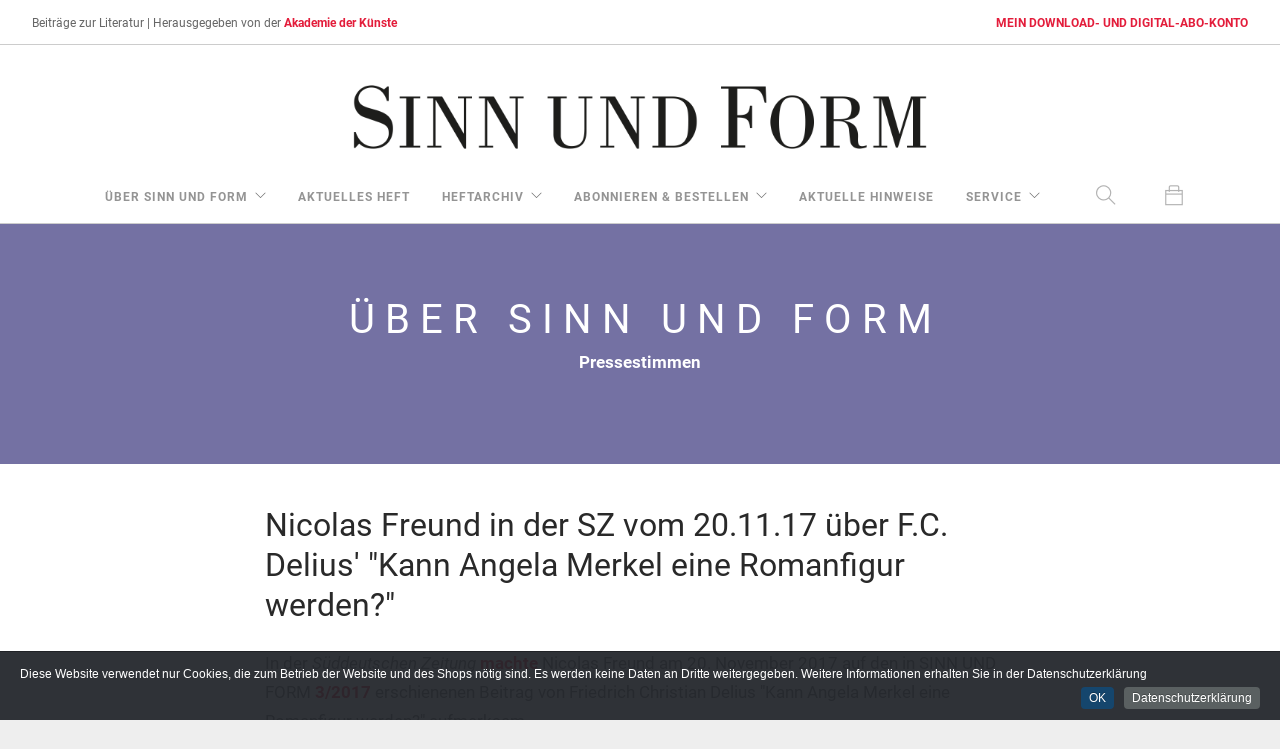

--- FILE ---
content_type: text/html; charset=UTF-8
request_url: https://sinn-und-form.de/1-13-211
body_size: 5124
content:


<!doctype html>
<html lang="de" prefix="og: https://ogp.me/ns#">
    <head>
	<meta charset="UTF-8">
    
     	
     	
<title>
über SINN UND FORM :: Pressestimmen :: SINN UND FORM</title>

 <link rel="stylesheet" href="https://use.typekit.net/ecm0ojp.css">

        <meta name="keywords" content="Literaturzeitschrift; Literatur; Kultur; Kulturzeitschrift; Essay; Lyrik, Gedicht; literarisch; Akademie der Künste; Gespräch; Sebastian Kleinschmidt; Gernot Krämer; Matthias Weichelt; Scholem; Jünger; Essayistik; DDR-Literatur; Peter Huchel; ostdeutsche Literatur; Kulturzeitschrift; Johannes R. Becher; "><meta property="og:title" content="
über SINN UND FORM :: Pressestimmen :: SINN UND FORM">

<meta property="og:image" content="https://sinn-und-form.de/img-us/2026/1-2026.png" /><meta property="og:image:width" content="648" /><meta property="og:image:height" content="939" />	    

        <meta name="viewport" content="width=device-width, initial-scale=1.0">
        <link href="/css/font-awesome.min.css" rel="stylesheet" type="text/css" media="all">
        <link href="/css/themify-icons.css" rel="stylesheet" type="text/css" media="all" />
        <link href="/css/bootstrap.min.css" rel="stylesheet" type="text/css" media="all" />
        <link href="/css/flexslider.css" rel="stylesheet" type="text/css" media="all" />
        <link href="/css/theme-red.css" rel="stylesheet" type="text/css" media="all" />
        <link href="/css/custom-neu-22-06-2018.css" rel="stylesheet" type="text/css" media="all" />
		<link rel="stylesheet" href="/CookieInfo/css/default.css">
<link rel="shortcut icon" href="https://sinn-und-form.de/favicon.gif" type="image/x-icon" />
        



<script language="JavaScript"><!--
function openWin(URL) {
		aWindow=window.open(URL, 'thewindow1', 'resizable=yes,scrollbars=yes,width=900,height=700').focus();
		}
//-->
</script>

<script>
	function reloadFrame(){
  document.getElementById('downloads').src = document.getElementById('downloads').src;
}
</script>

<script>
	function reloadFrameHefte(){
  document.getElementById('hefte').src = document.getElementById('hefte').src;
}
</script>

<script>
	
function stopLoading() {
  document.getElementById("pannel").style.display = "none";
}	
	
function mySpinnerFunction() {
  document.getElementById("pannel").style.display = "block";
}
</script>

	
<!-- Matomo -->
<script>
  var _paq = window._paq = window._paq || [];
  /* tracker methods like "setCustomDimension" should be called before "trackPageView" */
_paq.push(['disableCookies']); 	
  _paq.push(['trackPageView']);
  _paq.push(['enableLinkTracking']);
  (function() {
    var u="https://sinn-und-form.de/matomo/";
    _paq.push(['setTrackerUrl', u+'matomo.php']);
    _paq.push(['setSiteId', '1']);
    var d=document, g=d.createElement('script'), s=d.getElementsByTagName('script')[0];
    g.async=true; g.src=u+'matomo.js'; s.parentNode.insertBefore(g,s);
  })();
</script>
<noscript><p><img src="https://sinn-und-form.de/matomo/matomo.php?idsite=1&amp;rec=1" style="border:0;" alt="" /></p></noscript>
<!-- End Matomo Code -->
		
    </head>

    <body class="boxed-layout scroll-assist btn-rounded" onpageshow="stopLoading(), reloadFrame(), reloadFrameHefte()">
    
    
		
		<div class="nav-container navbar-fixed-top">
				<nav class="nav-centered">				
		 		        <div class="nav-utility">
	            <div class="module left">
						<span class="sub hidden-xs">Beiträge zur Literatur | </span>
		           
						<span class="sub">Herausgegeben von der <a href="https://www.adk.de">Akademie der K&uuml;nste</a></span>
				
					
		            </div>
		           		
		 <div class="module right"><span class="sub"></span><span class="sub"><a href="https://shop.sinn-und-form.de/downloads/mein-konto/">MEIN DOWNLOAD- UND DIGITAL-ABO-KONTO</a></span></div>
		        </div>


		        <div class="text-center" style="background-color: #fff">
		             <a href="https://sinn-und-form.de">
		                <img class="logo logo-light" alt="Foundry" src="https://sinn-und-form.de/img/logo-light.png">
		                <img class="logo logo-dark" alt="Foundry" src="https://sinn-und-form.de/img/SuF-Logo.png">
		            </a>
		        </div>
		        <div class="nav-bar text-center" style="background-color: #fff">
		            <div class="module widget-handle mobile-toggle right visible-sm visible-xs">
		                <i class="ti-menu"></i>
		            </div>
		            <div class="module-group text-left">
						
						 <div class="module widget-handle search-widget-handle left visible-xs">
                            <div class="search">
                                <i class="ti-search"></i>
                                <span class="title">Stichwortsuche</span>
                            </div>
                            <div class="function">
                                <form class="search-form" id="suche" name="suche" method="post" action="?k=1&suche=schnell" target="_top"><input type="text" name="suche" id="suche" placeholder="Stichwortsuche" />
                                </form>
                            </div>
                        </div>
						
		                <div class="module left">
		                    <ul class="menu">
		                        
		                        <li class="has-dropdown">
		                            <a href="#">
		                                &uuml;ber Sinn und Form
		                            </a>
		                            <ul>
	                                <li>
		                                  <a href="https://sinn-und-form.de/profil/1">Profil</a>
		                                </li>
									 <li>
		                                  <a href="https://sinn-und-form.de/redaktion/1-205-1">Redaktion</a>
		                                </li>	
		                                <li>
		                                  <a href="https://sinn-und-form.de/beitraege-zur-geschichte-von-sinn-und-form/1-12-1">Beiträge zur Geschichte von SINN UND FORM</a>
		                                </li>
		                                 <li>
		                                 <a href="https://sinn-und-form.de/publikationen-zu-sinn-und-form/1-106-1">Publikationen zu SINN UND FORM</a>
		                                </li>
		                                <li>
		                                  <a href="https://sinn-und-form.de/pressestimmen/1-13-1">Pressestimmen</a>
		                                </li>
										 <li>
		                                  <a href="https://sinn-und-form.de/dokumentation-der-juristischen-auseinandersetzungen-um-sinn-und-form/1-202-1">Dokumentation der juristischen Auseinandersetzung um SINN&nbsp;UND&nbsp;FORM</a>
		                                </li>
		                            </ul>
		                        </li>
		                        
		                        <li>
		                            <a href="https://sinn-und-form.de/aktuelles-heft/2-aktuell">aktuelles Heft</a>
		                        </li>
		                        
								
								
	                          <li class="has-dropdown">
		                            <a href="#">
		                                Heftarchiv
		                            </a>
		                            <ul>
		                                <li>
		                                  <a href="https://sinn-und-form.de/jahrgaenge-und-heftbestellungen/3-209-ve_titel-2026">Jahrg&auml;nge</a></li>
										 
		                                 <li>
		                                  <a href="https://sinn-und-form.de/autoren/4-37-bio-A">Autoren</a>
		                                </li>
		                                 <li>
		                                  <a href="https://sinn-und-form.de/leseproben/18-leseprobe">Leseproben</a>
		                                </li>
		                                <li>
		                                  <a href="https://sinn-und-form.de/eingesandte-buecher/8">eingesandte B&uuml;cher</a>
		                                </li>
                                         <li>
	                                    <a href="https://sinn-und-form.de/themen-und-debatten/23">Themen und Debatten</a></li>
										
		                            </ul>
		                        </li>
		                        
		                        
		                        
		                        <li class="has-dropdown">
		                            <a href="#">
		                                Abonnieren &amp; Bestellen
		                            </a>
		                            <ul>
                                	
	                                	<li>
		                                  <a href="https://sinn-und-form.de/bestelloptionen-im-ueberblick/5">Bestelloptionen im Überblick</a>
		                                </li>
		                                		                                <li>
		                                  <a href="https://sinn-und-form.de/einzelheftbestellung/5-67">Einzelheftbestellung</a>
		                                </li>
		                                 <li>
	                                    <a href="https://sinn-und-form.de/abo/5-68">Print-Abo</a></li>
										
		                                 <li><a href="https://shop.sinn-und-form.de/downloads/produkt/digital-abo/">Digital-Abo</a></li>
									
										
		                                 <li><a href="https://shop.sinn-und-form.de/downloads/produkt/digital-zusatzabo/">Digital-Zusatzabo</a></li>
										
										<li><a href="https://shop.sinn-und-form.de/downloads/produkt/digital-abo-geschenkgutschein/">Digitalabo-Geschenkgutschein</a></li>
		                             
										<li>
		                                  <a href="https://sinn-und-form.de/geschenkabo/5-69">Geschenkabo Print</a></li>
		                                <li>
		                                  <a href="https://sinn-und-form.de/probeexemplare/5-70">Probeexemplare</a>
		                                </li>
		                                <li>
		                                  <a href="https://sinn-und-form.de/jahrgangspakete/5-71">Jahrgangspakete</a>
		                                </li>
		                                <li>
		                                  <a href="https://sinn-und-form.de/ueberraschungspaket/5-191">&Uuml;berraschungspaket &raquo;10 aus 10&laquo;</a>
		                                </li>
										<li>
	                                    <a href="https://sinn-und-form.de/pdf/Entgeltordnung_Sinn_und_Form_2025.pdf" target="_blank">Entgeltordnung (PDF-Download)</a></li>
										   		                                <li>
	                                    <a href="https://sinn-und-form.de/partnerbuchhandlungen/17">Partnerbuchhandlungen</a></li>
										 
		                            </ul>
		                        </li>
		                        
								 <li>
		                            <a href="https://sinn-und-form.de/aktuelle-hinweise/7">aktuelle Hinweise</a>
		                        </li>
								
		                        <li class="has-dropdown">
		                            <a href="#">
		                                Service
		                            </a>
		                            <ul>
										<li>
	                                    <a href="https://shop.sinn-und-form.de/downloads/mein-konto/">Download- und Digitalabo-Konto</a></li>
		                                <li>
	                                    <a href="https://sinn-und-form.de/leserservice/13">Leserservice</a></li>
		                                 <li>
		                                  <a href="https://sinn-und-form.de/newsletter/6">Newsletter</a>
		                                </li>
										<li>
		                                  <a href="https://sinn-und-form.de/einsendungen/26">Einsendungen</a>
		                                </li>		
		                                 <li>
		                                  <a href="https://sinn-und-form.de/mediadaten/11">Mediadaten</a>
		                                </li>
										<li>
		                                  <a href="https://sinn-und-form.de/datenschutz/22">Datenschutz</a>
		                                </li>
		                                <li>
		                                  <a href="https://sinn-und-form.de/impressum/21">Impressum • Disclaimer</a>
		                                </li>
										 
		                            </ul>
		                        </li>
		                        
		                    </ul>
		                </div>
		                
		               <div class="module widget-handle search-widget-handle left hidden-xs">
                            <div class="search">
                                <i class="ti-search"></i>
                                <span class="title">Stichwortsuche</span>
                            </div>
                            <div class="function">
                                <form class="search-form" id="suche" name="suche" method="post" action="https://sinn-und-form.de/?k=1&suche=schnell" target="_top"><input type="text" name="suche" id="suche" placeholder="Stichwortsuche" />
                                </form>
                            </div>
                        </div>
                                                	<div class="module widget-handle cart-widget-handle right" onclick="reloadFrame()">
                            <div class="cart">
                                <i class="ti-bag"></i>
                                
                                <span class="title">Warenkorb</span>
                            </div>
                            <div class="function">
                                <div class="widget">
                                    <h6 class="title">Warenkorb</h6>
                                    <hr>
                                    
                                   
                                    
                                   
                                       
                                                                      
									
									
									<iframe height="50px" width="auto" src="https://shop.sinn-und-form.de/heftbestellungen/miniwarenkorb-heftbestellungen/" id="hefte" style="overflow-y: scroll;"></iframe>
                                 
                                        <a class="btn btn-xl btn-filled" style="width: 100%; margin-top: -20px;"  href="https://shop.sinn-und-form.de/heftbestellungen">Printausgabe bestellen</a>
									
									<br>
									
										<iframe height="50px" width="auto" src="https://shop.sinn-und-form.de/downloads/digicart/" id="downloads" style="overflow-y: scroll; margin-top: 2%;"></iframe>
                                      
                                       <a class="btn btn-xl btn-filled mb24" style="width: 100%" href="https://shop.sinn-und-form.de/downloads">Download bestellen</a>
                                    
							
                                </div>
		
                            </div>
                        </div>
                                             
		            </div>
		            
		        </div>
				
		        
		        		 		</nav>
		</div>

		<div class="main-container dropmain">
			
		<div id="pannel" class="spinner" style="display:none; position: fixed; top: 50%; left: 50%; z-index: 100000000; background-color:aliceblue; width: 100px; height: 100px;"></div>
			
		
<section class="page-title page-title-4 image-bg overlay parallax" style="text-align: center">
                <div class="background-image-holder">
                    <img alt="Background Image" class="background-image" src="https://sinn-und-form.de/img/neu/01-head-lila.png " />
				</div>
				<div class="container">
                    <div class="row">
                                               <div class="col-md-12">
                        <h2 class="uppercase mb8">über SINN UND FORM</h2>
<p class="lead bold">Pressestimmen</p>

</div>
                    </div>
                    <!--end of row-->
                </div>
                <!--end of container-->
            </section>






	



 
		        

        	














	
<section class="general"> 
           
			<div class="container">
		            <div class="row">
		                <div class="col-md-8 col-sm-8 col-md-offset-2 text-left">
		                	
<h3>Nicolas Freund in der SZ vom 20.11.17 über F.C. Delius' "Kann Angela Merkel eine Romanfigur werden?"</h3><span class="leseprobe"><p>In der <em>Süddeutschen Zeitung </em><strong><a href="http://www.sueddeutsche.de/kultur/literaturfest-muenchen-angela-merkel-als-romanfigur-1.3755762" target="_blank">machte </a></strong>Nicolas Freund am 20. November 2017 auf den in SINN UND FORM <a href="https://sinn-und-form.de/?kat_id=3&amp;tabelle=ve_titel&amp;name=2018&amp;nummer=3%2F2017" target="_blank"><strong>3/2017</strong></a> erschienenen Beitrag von Friedrich Christian Delius "Kann Angela Merkel eine Romanfigur werden?" aufmerksam.</p></span><br>
					</div>
				</div>
		</div>
	</section>









	
	<footer class="footer-2 bg-dark text-center-xs">
				<div class="container">
					<div class="row">
						<div class="col-sm-2">
							<a href="#"><img class="image-xxs fade-half" alt="Pic" src="https://sinn-und-form.de/img/SuF-Logo-light.png"></a>
						</div>
					
						<div class="col-sm-8 text-center">
						<p>
							<span class="fade-half">
								&copy; Copyright  SINN UND FORM<br>
								SINN UND FORM, Akademie der Künste<br>
Hanseatenweg 10, 10557 Berlin<br>
								<a href="https://sinn-und-form.de/impressum/21">Impressum • Disclaimer</a> | <a href="https://sinn-und-form.de/datenschutz/22">Datenschutz</a> | <a href="https://sinn-und-form.de/barrierefreiheit/28">Barrierefreiheit</a><br>
							<a href="https://shop.sinn-und-form.de/heftbestellungen/versand__lieferung/">Versand & Lieferung</a> | <a href="https://shop.sinn-und-form.de/heftbestellungen/zahlungsweisen/">Zahlungsweisen</a> | <a href="https://shop.sinn-und-form.de/heftbestellungen/widerruf/">Widerruf</a> | <a href="https://shop.sinn-und-form.de/heftbestellungen/allgemeine_geschaeftsbedingungen/">AGB</a></span>
						</p>	
						</div>
					
						<div class="col-sm-2 text-right text-center-xs">
							<ul class="list-inline social-list">
								<li><a href="https://twitter.com/sinnform" target="_blank" aria-label="Twitter-Kanal von SINN UND FORM"><i class="ti-twitter-alt"></i></a></li>
								<li><a href="https://www.facebook.com/sinnundform" target="_blank" aria-label="Facebook-Seite von SINN UND FORM"><i class="ti-facebook"></i></a></li>
							</ul>
						</div>
					</div>
				</div>
			</footer>		</div>
		
	
				
	 <script src="https://sinn-und-form.de/js/jquery.min.js"></script>
        <script src="https://sinn-und-form.de/js/bootstrap.min.js"></script>
        <script src="https://sinn-und-form.de/js/flexslider.min.js"></script>
        <script src="https://sinn-und-form.de/js/lightbox.min.js"></script>
        <script src="https://sinn-und-form.de/js/masonry.min.js"></script>
        <script src="https://sinn-und-form.de/js/twitterfetcher.min.js"></script>
        <script src="https://sinn-und-form.de/js/smooth-scroll.min.js"></script>
        <script src="https://sinn-und-form.de/js/parallax.js"></script>
        <script src="https://sinn-und-form.de/js/scripts.js"></script>
		
		
  <!-- Include CookieInfo -->
  <script src="/CookieInfo/CookieInfo.min.js"></script>      
        
  <!-- Configure CookieInfo + Customise -->
        <script>
         $(document).ready(function() {

            // The CookieInfo configuration
            jQuery(document).cookieInfo({

              defaultText:  "Diese Website verwendet nur Cookies, die zum Betrieb der Website und des Shops nötig sind. Es werden keine Daten an Dritte weitergegeben. Weitere Informationen erhalten Sie in der Datenschutzerklärung",
              okButton:     "OK",         // Accept button text
              moreButton:   "Datenschutzerklärung",  // More button text

                            moreURL:     "https://sinn-und-form.de/22",
              // moreURL:      "http://google.com/", // when user click more info, take to this page...

              location:     "bottom",     // top or bottom?
              makeSpace:    false,        // push content so cookie info bar does not appear over anything?
              speedIn:      500,          // slide in speed
              speedOut:     400,          // slide out speed
              delay:        1000,         // time to appear after page load
              float:        true,         // keep it sticky?

              style:        "dark",       // light or dark colour

              cookieExpiry: 90,           // won't appear again for 90 days
              cookieName:   "CookieInfo", // cookie's name to detect if user has accepted

              ok: function(){ /* add some javascript here to run when user has clicked ok */ }
            });

       });
        </script>
        
	
    </body>
</html>
				

--- FILE ---
content_type: text/html; charset=UTF-8
request_url: https://shop.sinn-und-form.de/heftbestellungen/miniwarenkorb-heftbestellungen/
body_size: 8461
content:
<!DOCTYPE html>
<html class="avada-html-layout-wide avada-html-header-position-top avada-is-100-percent-template" lang="de" prefix="og: http://ogp.me/ns# fb: http://ogp.me/ns/fb#">
<head>
	<meta http-equiv="X-UA-Compatible" content="IE=edge" />
	<meta http-equiv="Content-Type" content="text/html; charset=utf-8"/>
	<meta name="viewport" content="width=device-width, initial-scale=1" />
	<title>Miniwarenkorb-Heftbestellungen &#8211; Heftbestellungen</title>
<meta name='robots' content='noindex, nofollow' />
	<style>img:is([sizes="auto" i], [sizes^="auto," i]) { contain-intrinsic-size: 3000px 1500px }</style>
	<link rel="alternate" type="application/rss+xml" title="Heftbestellungen &raquo; Feed" href="https://shop.sinn-und-form.de/heftbestellungen/feed/" />
<link rel="alternate" type="application/rss+xml" title="Heftbestellungen &raquo; Kommentar-Feed" href="https://shop.sinn-und-form.de/heftbestellungen/comments/feed/" />
					<link rel="shortcut icon" href="https://shop.sinn-und-form.de/heftbestellungen/wp-content/uploads/sites/3/2021/05/favicon.gif" type="image/x-icon" />
		
		
		
								
		<meta property="og:locale" content="de_DE_formal"/>
		<meta property="og:type" content="article"/>
		<meta property="og:site_name" content="Heftbestellungen"/>
		<meta property="og:title" content="  Miniwarenkorb-Heftbestellungen"/>
				<meta property="og:url" content="https://shop.sinn-und-form.de/heftbestellungen/miniwarenkorb-heftbestellungen/"/>
													<meta property="article:modified_time" content="2022-08-26T09:06:46+01:00"/>
											<meta property="og:image" content="https://shop.sinn-und-form.de/heftbestellungen/wp-content/uploads/sites/3/2021/07/SuF-Logo-630.png"/>
		<meta property="og:image:width" content="630"/>
		<meta property="og:image:height" content="64"/>
		<meta property="og:image:type" content="image/png"/>
				<link rel='stylesheet' id='german-market-blocks-integrations-css' href='https://shop.sinn-und-form.de/heftbestellungen/wp-content/plugins/woocommerce-german-market/german-market-blocks/build/integrations.css?ver=3.52' type='text/css' media='all' />
<link rel='stylesheet' id='german-market-checkout-block-checkboxes-css' href='https://shop.sinn-und-form.de/heftbestellungen/wp-content/plugins/woocommerce-german-market/german-market-blocks/build/blocks/checkout-checkboxes/style-index.css?ver=3.52' type='text/css' media='all' />
<link rel='stylesheet' id='german-market-product-charging-device-css' href='https://shop.sinn-und-form.de/heftbestellungen/wp-content/plugins/woocommerce-german-market/german-market-blocks/build/blocks/product-charging-device/style-index.css?ver=3.52' type='text/css' media='all' />
<style id='woocommerce-inline-inline-css' type='text/css'>
.woocommerce form .form-row .required { visibility: visible; }
</style>
<link rel='stylesheet' id='brands-styles-css' href='https://shop.sinn-und-form.de/heftbestellungen/wp-content/plugins/woocommerce/assets/css/brands.css?ver=10.3.7' type='text/css' media='all' />
<link rel='stylesheet' id='flexible-shipping-free-shipping-css' href='https://shop.sinn-und-form.de/heftbestellungen/wp-content/plugins/flexible-shipping/assets/dist/css/free-shipping.css?ver=6.4.3.2' type='text/css' media='all' />
<link rel='stylesheet' id='german-market-blocks-order-button-position-css' href='https://shop.sinn-und-form.de/heftbestellungen/wp-content/plugins/woocommerce-german-market/german-market-blocks/additional-css/order-button-checkout-fields.css?ver=3.52' type='text/css' media='all' />
<link rel='stylesheet' id='fusion-dynamic-css-css' href='https://shop.sinn-und-form.de/heftbestellungen/wp-content/uploads/sites/3/fusion-styles/_blog-3-159b6c6bb970ac6d8d63e6992cbe124c.min.css?ver=3.14' type='text/css' media='all' />
<script type="text/javascript" src="https://shop.sinn-und-form.de/heftbestellungen/wp-includes/js/jquery/jquery.min.js?ver=3.7.1" id="jquery-core-js"></script>
<script type="text/javascript" src="https://shop.sinn-und-form.de/heftbestellungen/wp-content/plugins/woocommerce/assets/js/jquery-blockui/jquery.blockUI.min.js?ver=2.7.0-wc.10.3.7" id="wc-jquery-blockui-js" defer="defer" data-wp-strategy="defer"></script>
<script type="text/javascript" id="wc-add-to-cart-js-extra">
/* <![CDATA[ */
var wc_add_to_cart_params = {"ajax_url":"\/heftbestellungen\/wp-admin\/admin-ajax.php","wc_ajax_url":"\/heftbestellungen\/?wc-ajax=%%endpoint%%","i18n_view_cart":"Warenkorb anzeigen","cart_url":"https:\/\/shop.sinn-und-form.de\/heftbestellungen\/","is_cart":"","cart_redirect_after_add":"yes"};
/* ]]> */
</script>
<script type="text/javascript" src="https://shop.sinn-und-form.de/heftbestellungen/wp-content/plugins/woocommerce/assets/js/frontend/add-to-cart.min.js?ver=10.3.7" id="wc-add-to-cart-js" defer="defer" data-wp-strategy="defer"></script>
<script type="text/javascript" src="https://shop.sinn-und-form.de/heftbestellungen/wp-content/plugins/woocommerce/assets/js/js-cookie/js.cookie.min.js?ver=2.1.4-wc.10.3.7" id="wc-js-cookie-js" defer="defer" data-wp-strategy="defer"></script>
<script type="text/javascript" id="woocommerce-js-extra">
/* <![CDATA[ */
var woocommerce_params = {"ajax_url":"\/heftbestellungen\/wp-admin\/admin-ajax.php","wc_ajax_url":"\/heftbestellungen\/?wc-ajax=%%endpoint%%","i18n_password_show":"Passwort anzeigen","i18n_password_hide":"Passwort ausblenden"};
/* ]]> */
</script>
<script type="text/javascript" src="https://shop.sinn-und-form.de/heftbestellungen/wp-content/plugins/woocommerce/assets/js/frontend/woocommerce.min.js?ver=10.3.7" id="woocommerce-js" defer="defer" data-wp-strategy="defer"></script>
<script type="text/javascript" id="woocommerce_de_frontend-js-extra">
/* <![CDATA[ */
var sepa_ajax_object = {"ajax_url":"https:\/\/shop.sinn-und-form.de\/heftbestellungen\/wp-admin\/admin-ajax.php","nonce":"554528ab43"};
var woocommerce_remove_updated_totals = {"val":"0"};
var woocommerce_payment_update = {"val":"1"};
var german_market_price_variable_products = {"val":"gm_default"};
var german_market_price_variable_theme_extra_element = {"val":"none"};
var german_market_legal_info_product_reviews = {"element":".woocommerce-Reviews .commentlist","activated":"off"};
var ship_different_address = {"message":"<p class=\"woocommerce-notice woocommerce-notice--info woocommerce-info\" id=\"german-market-puchase-on-account-message\">\"Lieferung an eine andere Adresse senden\" ist f\u00fcr die gew\u00e4hlte Zahlungsart \"Kauf auf Rechnung\" nicht verf\u00fcgbar und wurde deaktiviert!<\/p>","before_element":".woocommerce-checkout-payment"};
/* ]]> */
</script>
<script type="text/javascript" src="https://shop.sinn-und-form.de/heftbestellungen/wp-content/plugins/woocommerce-german-market/js/WooCommerce-German-Market-Frontend.min.js?ver=3.52" id="woocommerce_de_frontend-js"></script>
<link rel="https://api.w.org/" href="https://shop.sinn-und-form.de/heftbestellungen/wp-json/" /><link rel="alternate" title="JSON" type="application/json" href="https://shop.sinn-und-form.de/heftbestellungen/wp-json/wp/v2/pages/427" /><link rel="EditURI" type="application/rsd+xml" title="RSD" href="https://shop.sinn-und-form.de/heftbestellungen/xmlrpc.php?rsd" />
<meta name="generator" content="WordPress 6.8.3" />
<meta name="generator" content="WooCommerce 10.3.7" />
<link rel="canonical" href="https://shop.sinn-und-form.de/heftbestellungen/miniwarenkorb-heftbestellungen/" />
<link rel='shortlink' href='https://shop.sinn-und-form.de/heftbestellungen/?p=427' />
<link rel="alternate" title="oEmbed (JSON)" type="application/json+oembed" href="https://shop.sinn-und-form.de/heftbestellungen/wp-json/oembed/1.0/embed?url=https%3A%2F%2Fshop.sinn-und-form.de%2Fheftbestellungen%2Fminiwarenkorb-heftbestellungen%2F" />
<link rel="alternate" title="oEmbed (XML)" type="text/xml+oembed" href="https://shop.sinn-und-form.de/heftbestellungen/wp-json/oembed/1.0/embed?url=https%3A%2F%2Fshop.sinn-und-form.de%2Fheftbestellungen%2Fminiwarenkorb-heftbestellungen%2F&#038;format=xml" />
<style type="text/css" id="css-fb-visibility">@media screen and (max-width: 640px){.fusion-no-small-visibility{display:none !important;}body .sm-text-align-center{text-align:center !important;}body .sm-text-align-left{text-align:left !important;}body .sm-text-align-right{text-align:right !important;}body .sm-text-align-justify{text-align:justify !important;}body .sm-flex-align-center{justify-content:center !important;}body .sm-flex-align-flex-start{justify-content:flex-start !important;}body .sm-flex-align-flex-end{justify-content:flex-end !important;}body .sm-mx-auto{margin-left:auto !important;margin-right:auto !important;}body .sm-ml-auto{margin-left:auto !important;}body .sm-mr-auto{margin-right:auto !important;}body .fusion-absolute-position-small{position:absolute;top:auto;width:100%;}.awb-sticky.awb-sticky-small{ position: sticky; top: var(--awb-sticky-offset,0); }}@media screen and (min-width: 641px) and (max-width: 1024px){.fusion-no-medium-visibility{display:none !important;}body .md-text-align-center{text-align:center !important;}body .md-text-align-left{text-align:left !important;}body .md-text-align-right{text-align:right !important;}body .md-text-align-justify{text-align:justify !important;}body .md-flex-align-center{justify-content:center !important;}body .md-flex-align-flex-start{justify-content:flex-start !important;}body .md-flex-align-flex-end{justify-content:flex-end !important;}body .md-mx-auto{margin-left:auto !important;margin-right:auto !important;}body .md-ml-auto{margin-left:auto !important;}body .md-mr-auto{margin-right:auto !important;}body .fusion-absolute-position-medium{position:absolute;top:auto;width:100%;}.awb-sticky.awb-sticky-medium{ position: sticky; top: var(--awb-sticky-offset,0); }}@media screen and (min-width: 1025px){.fusion-no-large-visibility{display:none !important;}body .lg-text-align-center{text-align:center !important;}body .lg-text-align-left{text-align:left !important;}body .lg-text-align-right{text-align:right !important;}body .lg-text-align-justify{text-align:justify !important;}body .lg-flex-align-center{justify-content:center !important;}body .lg-flex-align-flex-start{justify-content:flex-start !important;}body .lg-flex-align-flex-end{justify-content:flex-end !important;}body .lg-mx-auto{margin-left:auto !important;margin-right:auto !important;}body .lg-ml-auto{margin-left:auto !important;}body .lg-mr-auto{margin-right:auto !important;}body .fusion-absolute-position-large{position:absolute;top:auto;width:100%;}.awb-sticky.awb-sticky-large{ position: sticky; top: var(--awb-sticky-offset,0); }}</style>	<noscript><style>.woocommerce-product-gallery{ opacity: 1 !important; }</style></noscript>
	<style type="text/css">.recentcomments a{display:inline !important;padding:0 !important;margin:0 !important;}</style>		<script type="text/javascript">
			var doc = document.documentElement;
			doc.setAttribute( 'data-useragent', navigator.userAgent );
		</script>
		
	</head>

<body class="wp-singular page-template page-template-100-width page-template-100-width-php page page-id-427 wp-theme-Avada wp-child-theme-Avada-Child-Theme theme-Avada woocommerce-no-js fusion-image-hovers fusion-pagination-sizing fusion-button_type-flat fusion-button_span-no fusion-button_gradient-linear avada-image-rollover-circle-yes avada-image-rollover-yes avada-image-rollover-direction-left fusion-body ltr fusion-sticky-header no-tablet-sticky-header no-mobile-sticky-header no-mobile-slidingbar no-mobile-totop fusion-disable-outline fusion-sub-menu-fade mobile-logo-pos-center layout-wide-mode avada-has-boxed-modal-shadow-none layout-scroll-offset-full avada-has-zero-margin-offset-top avada-has-header-hidden fusion-woo-product-design-classic fusion-woo-shop-page-columns-4 fusion-woo-related-columns-4 fusion-woo-archive-page-columns-3 avada-has-woo-gallery-disabled woo-sale-badge-circle woo-outofstock-badge-top_bar mobile-menu-design-modern fusion-show-pagination-text fusion-header-layout-v5 avada-responsive avada-footer-fx-sticky avada-menu-highlight-style-background fusion-search-form-classic fusion-main-menu-search-overlay fusion-avatar-square avada-dropdown-styles avada-blog-layout-large avada-blog-archive-layout-large avada-header-shadow-no avada-menu-icon-position-left avada-has-megamenu-shadow avada-has-mainmenu-dropdown-divider avada-has-breadcrumb-mobile-hidden avada-has-titlebar-hide avada-has-pagination-width_height avada-flyout-menu-direction-fade avada-ec-views-v1" data-awb-post-id="427">
		<a class="skip-link screen-reader-text" href="#content">Skip to content</a>

	<div id="boxed-wrapper">
							
		<div id="wrapper" class="fusion-wrapper">
			<div id="home" style="position:relative;top:-1px;"></div>
							
										
							<div id="sliders-container" class="fusion-slider-visibility">
					</div>
				
					
							
			
						<main id="main" class="clearfix width-100">
				<div class="fusion-row" style="max-width:100%;">
<section id="content" class="full-width">
					<div id="post-427" class="post-427 page type-page status-publish hentry">
			<span class="entry-title rich-snippet-hidden">Miniwarenkorb-Heftbestellungen</span><span class="vcard rich-snippet-hidden"><span class="fn"><a href="https://shop.sinn-und-form.de/heftbestellungen/author/biw0fu/" title="Beiträge von admin" rel="author">admin</a></span></span><span class="updated rich-snippet-hidden">2022-08-26T11:06:46+02:00</span>						<div class="post-content">
				<div class="fusion-fullwidth fullwidth-box fusion-builder-row-1 fusion-flex-container has-pattern-background has-mask-background nonhundred-percent-fullwidth non-hundred-percent-height-scrolling" style="--awb-border-radius-top-left:0px;--awb-border-radius-top-right:0px;--awb-border-radius-bottom-right:0px;--awb-border-radius-bottom-left:0px;--awb-flex-wrap:wrap;" ><div class="fusion-builder-row fusion-row fusion-flex-align-items-flex-start fusion-flex-content-wrap" style="max-width:1419.6px;margin-left: calc(-4% / 2 );margin-right: calc(-4% / 2 );"><div class="fusion-layout-column fusion_builder_column fusion-builder-column-0 fusion_builder_column_1_1 1_1 fusion-flex-column fusion-animated" style="--awb-bg-size:cover;--awb-width-large:100%;--awb-margin-top-large:0px;--awb-spacing-right-large:1.92%;--awb-margin-bottom-large:20px;--awb-spacing-left-large:1.92%;--awb-width-medium:100%;--awb-order-medium:0;--awb-spacing-right-medium:1.92%;--awb-spacing-left-medium:1.92%;--awb-width-small:100%;--awb-order-small:0;--awb-spacing-right-small:1.92%;--awb-spacing-left-small:1.92%;" data-animationType="fadeInDown" data-animationDuration="0.3" data-animationOffset="top-into-view"><div class="fusion-column-wrapper fusion-column-has-shadow fusion-flex-justify-content-flex-start fusion-content-layout-column"><div class="awb-woo-mini-cart awb-woo-mini-cart-1 hide-buttons hide-subtotal" style="--awb-remove-icon-bg-color:#e31d3b;--awb-product-title-color:#e31d3b;--awb-links-justify:center;"><div class="widget_shopping_cart_content">

	<p class="woocommerce-mini-cart__empty-message">Es befinden sich keine Produkte im Warenkorb.</p>


</div></div></div></div></div></div>
							</div>
												</div>
	</section>
						
					</div>  <!-- fusion-row -->
				</main>  <!-- #main -->
				
				
								
					
		<div class="fusion-footer">
				
		</div> <!-- fusion-footer -->

		
																</div> <!-- wrapper -->
		</div> <!-- #boxed-wrapper -->
					
							<a class="fusion-one-page-text-link fusion-page-load-link" tabindex="-1" href="#" aria-hidden="true">Page load link</a>

		<div class="avada-footer-scripts">
			<script type="speculationrules">
{"prefetch":[{"source":"document","where":{"and":[{"href_matches":"\/heftbestellungen\/*"},{"not":{"href_matches":["\/heftbestellungen\/wp-*.php","\/heftbestellungen\/wp-admin\/*","\/heftbestellungen\/wp-content\/uploads\/sites\/3\/*","\/heftbestellungen\/wp-content\/*","\/heftbestellungen\/wp-content\/plugins\/*","\/heftbestellungen\/wp-content\/themes\/Avada-Child-Theme\/*","\/heftbestellungen\/wp-content\/themes\/Avada\/*","\/heftbestellungen\/*\\?(.+)"]}},{"not":{"selector_matches":"a[rel~=\"nofollow\"]"}},{"not":{"selector_matches":".no-prefetch, .no-prefetch a"}}]},"eagerness":"conservative"}]}
</script>
	<script type='text/javascript'>
		(function () {
			var c = document.body.className;
			c = c.replace(/woocommerce-no-js/, 'woocommerce-js');
			document.body.className = c;
		})();
	</script>
	<link rel='stylesheet' id='wc-blocks-style-css' href='https://shop.sinn-und-form.de/heftbestellungen/wp-content/plugins/woocommerce/assets/client/blocks/wc-blocks.css?ver=wc-10.3.7' type='text/css' media='all' />
<style id='global-styles-inline-css' type='text/css'>
:root{--wp--preset--aspect-ratio--square: 1;--wp--preset--aspect-ratio--4-3: 4/3;--wp--preset--aspect-ratio--3-4: 3/4;--wp--preset--aspect-ratio--3-2: 3/2;--wp--preset--aspect-ratio--2-3: 2/3;--wp--preset--aspect-ratio--16-9: 16/9;--wp--preset--aspect-ratio--9-16: 9/16;--wp--preset--color--black: #000000;--wp--preset--color--cyan-bluish-gray: #abb8c3;--wp--preset--color--white: #ffffff;--wp--preset--color--pale-pink: #f78da7;--wp--preset--color--vivid-red: #cf2e2e;--wp--preset--color--luminous-vivid-orange: #ff6900;--wp--preset--color--luminous-vivid-amber: #fcb900;--wp--preset--color--light-green-cyan: #7bdcb5;--wp--preset--color--vivid-green-cyan: #00d084;--wp--preset--color--pale-cyan-blue: #8ed1fc;--wp--preset--color--vivid-cyan-blue: #0693e3;--wp--preset--color--vivid-purple: #9b51e0;--wp--preset--color--awb-color-1: rgba(255,255,255,1);--wp--preset--color--awb-color-2: rgba(246,246,246,1);--wp--preset--color--awb-color-3: rgba(235,234,234,1);--wp--preset--color--awb-color-4: rgba(224,222,222,1);--wp--preset--color--awb-color-5: rgba(160,206,78,1);--wp--preset--color--awb-color-6: rgba(116,116,116,1);--wp--preset--color--awb-color-7: rgba(227,29,59,1);--wp--preset--color--awb-color-8: rgba(51,51,51,1);--wp--preset--color--awb-color-custom-10: rgba(235,234,234,0.8);--wp--preset--color--awb-color-custom-11: rgba(160,23,57,1);--wp--preset--color--awb-color-custom-12: rgba(41,41,41,1);--wp--preset--color--awb-color-custom-13: rgba(0,0,0,1);--wp--preset--color--awb-color-custom-14: rgba(249,249,249,1);--wp--preset--color--awb-color-custom-15: rgba(232,232,232,1);--wp--preset--color--awb-color-custom-16: rgba(190,189,189,1);--wp--preset--color--awb-color-custom-17: rgba(54,56,57,1);--wp--preset--color--awb-color-custom-18: rgba(221,221,221,1);--wp--preset--gradient--vivid-cyan-blue-to-vivid-purple: linear-gradient(135deg,rgba(6,147,227,1) 0%,rgb(155,81,224) 100%);--wp--preset--gradient--light-green-cyan-to-vivid-green-cyan: linear-gradient(135deg,rgb(122,220,180) 0%,rgb(0,208,130) 100%);--wp--preset--gradient--luminous-vivid-amber-to-luminous-vivid-orange: linear-gradient(135deg,rgba(252,185,0,1) 0%,rgba(255,105,0,1) 100%);--wp--preset--gradient--luminous-vivid-orange-to-vivid-red: linear-gradient(135deg,rgba(255,105,0,1) 0%,rgb(207,46,46) 100%);--wp--preset--gradient--very-light-gray-to-cyan-bluish-gray: linear-gradient(135deg,rgb(238,238,238) 0%,rgb(169,184,195) 100%);--wp--preset--gradient--cool-to-warm-spectrum: linear-gradient(135deg,rgb(74,234,220) 0%,rgb(151,120,209) 20%,rgb(207,42,186) 40%,rgb(238,44,130) 60%,rgb(251,105,98) 80%,rgb(254,248,76) 100%);--wp--preset--gradient--blush-light-purple: linear-gradient(135deg,rgb(255,206,236) 0%,rgb(152,150,240) 100%);--wp--preset--gradient--blush-bordeaux: linear-gradient(135deg,rgb(254,205,165) 0%,rgb(254,45,45) 50%,rgb(107,0,62) 100%);--wp--preset--gradient--luminous-dusk: linear-gradient(135deg,rgb(255,203,112) 0%,rgb(199,81,192) 50%,rgb(65,88,208) 100%);--wp--preset--gradient--pale-ocean: linear-gradient(135deg,rgb(255,245,203) 0%,rgb(182,227,212) 50%,rgb(51,167,181) 100%);--wp--preset--gradient--electric-grass: linear-gradient(135deg,rgb(202,248,128) 0%,rgb(113,206,126) 100%);--wp--preset--gradient--midnight: linear-gradient(135deg,rgb(2,3,129) 0%,rgb(40,116,252) 100%);--wp--preset--font-size--small: 10.5px;--wp--preset--font-size--medium: 20px;--wp--preset--font-size--large: 21px;--wp--preset--font-size--x-large: 42px;--wp--preset--font-size--normal: 14px;--wp--preset--font-size--xlarge: 28px;--wp--preset--font-size--huge: 42px;--wp--preset--spacing--20: 0.44rem;--wp--preset--spacing--30: 0.67rem;--wp--preset--spacing--40: 1rem;--wp--preset--spacing--50: 1.5rem;--wp--preset--spacing--60: 2.25rem;--wp--preset--spacing--70: 3.38rem;--wp--preset--spacing--80: 5.06rem;--wp--preset--shadow--natural: 6px 6px 9px rgba(0, 0, 0, 0.2);--wp--preset--shadow--deep: 12px 12px 50px rgba(0, 0, 0, 0.4);--wp--preset--shadow--sharp: 6px 6px 0px rgba(0, 0, 0, 0.2);--wp--preset--shadow--outlined: 6px 6px 0px -3px rgba(255, 255, 255, 1), 6px 6px rgba(0, 0, 0, 1);--wp--preset--shadow--crisp: 6px 6px 0px rgba(0, 0, 0, 1);}:where(.is-layout-flex){gap: 0.5em;}:where(.is-layout-grid){gap: 0.5em;}body .is-layout-flex{display: flex;}.is-layout-flex{flex-wrap: wrap;align-items: center;}.is-layout-flex > :is(*, div){margin: 0;}body .is-layout-grid{display: grid;}.is-layout-grid > :is(*, div){margin: 0;}:where(.wp-block-columns.is-layout-flex){gap: 2em;}:where(.wp-block-columns.is-layout-grid){gap: 2em;}:where(.wp-block-post-template.is-layout-flex){gap: 1.25em;}:where(.wp-block-post-template.is-layout-grid){gap: 1.25em;}.has-black-color{color: var(--wp--preset--color--black) !important;}.has-cyan-bluish-gray-color{color: var(--wp--preset--color--cyan-bluish-gray) !important;}.has-white-color{color: var(--wp--preset--color--white) !important;}.has-pale-pink-color{color: var(--wp--preset--color--pale-pink) !important;}.has-vivid-red-color{color: var(--wp--preset--color--vivid-red) !important;}.has-luminous-vivid-orange-color{color: var(--wp--preset--color--luminous-vivid-orange) !important;}.has-luminous-vivid-amber-color{color: var(--wp--preset--color--luminous-vivid-amber) !important;}.has-light-green-cyan-color{color: var(--wp--preset--color--light-green-cyan) !important;}.has-vivid-green-cyan-color{color: var(--wp--preset--color--vivid-green-cyan) !important;}.has-pale-cyan-blue-color{color: var(--wp--preset--color--pale-cyan-blue) !important;}.has-vivid-cyan-blue-color{color: var(--wp--preset--color--vivid-cyan-blue) !important;}.has-vivid-purple-color{color: var(--wp--preset--color--vivid-purple) !important;}.has-black-background-color{background-color: var(--wp--preset--color--black) !important;}.has-cyan-bluish-gray-background-color{background-color: var(--wp--preset--color--cyan-bluish-gray) !important;}.has-white-background-color{background-color: var(--wp--preset--color--white) !important;}.has-pale-pink-background-color{background-color: var(--wp--preset--color--pale-pink) !important;}.has-vivid-red-background-color{background-color: var(--wp--preset--color--vivid-red) !important;}.has-luminous-vivid-orange-background-color{background-color: var(--wp--preset--color--luminous-vivid-orange) !important;}.has-luminous-vivid-amber-background-color{background-color: var(--wp--preset--color--luminous-vivid-amber) !important;}.has-light-green-cyan-background-color{background-color: var(--wp--preset--color--light-green-cyan) !important;}.has-vivid-green-cyan-background-color{background-color: var(--wp--preset--color--vivid-green-cyan) !important;}.has-pale-cyan-blue-background-color{background-color: var(--wp--preset--color--pale-cyan-blue) !important;}.has-vivid-cyan-blue-background-color{background-color: var(--wp--preset--color--vivid-cyan-blue) !important;}.has-vivid-purple-background-color{background-color: var(--wp--preset--color--vivid-purple) !important;}.has-black-border-color{border-color: var(--wp--preset--color--black) !important;}.has-cyan-bluish-gray-border-color{border-color: var(--wp--preset--color--cyan-bluish-gray) !important;}.has-white-border-color{border-color: var(--wp--preset--color--white) !important;}.has-pale-pink-border-color{border-color: var(--wp--preset--color--pale-pink) !important;}.has-vivid-red-border-color{border-color: var(--wp--preset--color--vivid-red) !important;}.has-luminous-vivid-orange-border-color{border-color: var(--wp--preset--color--luminous-vivid-orange) !important;}.has-luminous-vivid-amber-border-color{border-color: var(--wp--preset--color--luminous-vivid-amber) !important;}.has-light-green-cyan-border-color{border-color: var(--wp--preset--color--light-green-cyan) !important;}.has-vivid-green-cyan-border-color{border-color: var(--wp--preset--color--vivid-green-cyan) !important;}.has-pale-cyan-blue-border-color{border-color: var(--wp--preset--color--pale-cyan-blue) !important;}.has-vivid-cyan-blue-border-color{border-color: var(--wp--preset--color--vivid-cyan-blue) !important;}.has-vivid-purple-border-color{border-color: var(--wp--preset--color--vivid-purple) !important;}.has-vivid-cyan-blue-to-vivid-purple-gradient-background{background: var(--wp--preset--gradient--vivid-cyan-blue-to-vivid-purple) !important;}.has-light-green-cyan-to-vivid-green-cyan-gradient-background{background: var(--wp--preset--gradient--light-green-cyan-to-vivid-green-cyan) !important;}.has-luminous-vivid-amber-to-luminous-vivid-orange-gradient-background{background: var(--wp--preset--gradient--luminous-vivid-amber-to-luminous-vivid-orange) !important;}.has-luminous-vivid-orange-to-vivid-red-gradient-background{background: var(--wp--preset--gradient--luminous-vivid-orange-to-vivid-red) !important;}.has-very-light-gray-to-cyan-bluish-gray-gradient-background{background: var(--wp--preset--gradient--very-light-gray-to-cyan-bluish-gray) !important;}.has-cool-to-warm-spectrum-gradient-background{background: var(--wp--preset--gradient--cool-to-warm-spectrum) !important;}.has-blush-light-purple-gradient-background{background: var(--wp--preset--gradient--blush-light-purple) !important;}.has-blush-bordeaux-gradient-background{background: var(--wp--preset--gradient--blush-bordeaux) !important;}.has-luminous-dusk-gradient-background{background: var(--wp--preset--gradient--luminous-dusk) !important;}.has-pale-ocean-gradient-background{background: var(--wp--preset--gradient--pale-ocean) !important;}.has-electric-grass-gradient-background{background: var(--wp--preset--gradient--electric-grass) !important;}.has-midnight-gradient-background{background: var(--wp--preset--gradient--midnight) !important;}.has-small-font-size{font-size: var(--wp--preset--font-size--small) !important;}.has-medium-font-size{font-size: var(--wp--preset--font-size--medium) !important;}.has-large-font-size{font-size: var(--wp--preset--font-size--large) !important;}.has-x-large-font-size{font-size: var(--wp--preset--font-size--x-large) !important;}
:where(.wp-block-post-template.is-layout-flex){gap: 1.25em;}:where(.wp-block-post-template.is-layout-grid){gap: 1.25em;}
:where(.wp-block-columns.is-layout-flex){gap: 2em;}:where(.wp-block-columns.is-layout-grid){gap: 2em;}
:root :where(.wp-block-pullquote){font-size: 1.5em;line-height: 1.6;}
</style>
<link rel='stylesheet' id='wp-block-library-css' href='https://shop.sinn-und-form.de/heftbestellungen/wp-includes/css/dist/block-library/style.min.css?ver=6.8.3' type='text/css' media='all' />
<style id='wp-block-library-theme-inline-css' type='text/css'>
.wp-block-audio :where(figcaption){color:#555;font-size:13px;text-align:center}.is-dark-theme .wp-block-audio :where(figcaption){color:#ffffffa6}.wp-block-audio{margin:0 0 1em}.wp-block-code{border:1px solid #ccc;border-radius:4px;font-family:Menlo,Consolas,monaco,monospace;padding:.8em 1em}.wp-block-embed :where(figcaption){color:#555;font-size:13px;text-align:center}.is-dark-theme .wp-block-embed :where(figcaption){color:#ffffffa6}.wp-block-embed{margin:0 0 1em}.blocks-gallery-caption{color:#555;font-size:13px;text-align:center}.is-dark-theme .blocks-gallery-caption{color:#ffffffa6}:root :where(.wp-block-image figcaption){color:#555;font-size:13px;text-align:center}.is-dark-theme :root :where(.wp-block-image figcaption){color:#ffffffa6}.wp-block-image{margin:0 0 1em}.wp-block-pullquote{border-bottom:4px solid;border-top:4px solid;color:currentColor;margin-bottom:1.75em}.wp-block-pullquote cite,.wp-block-pullquote footer,.wp-block-pullquote__citation{color:currentColor;font-size:.8125em;font-style:normal;text-transform:uppercase}.wp-block-quote{border-left:.25em solid;margin:0 0 1.75em;padding-left:1em}.wp-block-quote cite,.wp-block-quote footer{color:currentColor;font-size:.8125em;font-style:normal;position:relative}.wp-block-quote:where(.has-text-align-right){border-left:none;border-right:.25em solid;padding-left:0;padding-right:1em}.wp-block-quote:where(.has-text-align-center){border:none;padding-left:0}.wp-block-quote.is-large,.wp-block-quote.is-style-large,.wp-block-quote:where(.is-style-plain){border:none}.wp-block-search .wp-block-search__label{font-weight:700}.wp-block-search__button{border:1px solid #ccc;padding:.375em .625em}:where(.wp-block-group.has-background){padding:1.25em 2.375em}.wp-block-separator.has-css-opacity{opacity:.4}.wp-block-separator{border:none;border-bottom:2px solid;margin-left:auto;margin-right:auto}.wp-block-separator.has-alpha-channel-opacity{opacity:1}.wp-block-separator:not(.is-style-wide):not(.is-style-dots){width:100px}.wp-block-separator.has-background:not(.is-style-dots){border-bottom:none;height:1px}.wp-block-separator.has-background:not(.is-style-wide):not(.is-style-dots){height:2px}.wp-block-table{margin:0 0 1em}.wp-block-table td,.wp-block-table th{word-break:normal}.wp-block-table :where(figcaption){color:#555;font-size:13px;text-align:center}.is-dark-theme .wp-block-table :where(figcaption){color:#ffffffa6}.wp-block-video :where(figcaption){color:#555;font-size:13px;text-align:center}.is-dark-theme .wp-block-video :where(figcaption){color:#ffffffa6}.wp-block-video{margin:0 0 1em}:root :where(.wp-block-template-part.has-background){margin-bottom:0;margin-top:0;padding:1.25em 2.375em}
</style>
<style id='classic-theme-styles-inline-css' type='text/css'>
/*! This file is auto-generated */
.wp-block-button__link{color:#fff;background-color:#32373c;border-radius:9999px;box-shadow:none;text-decoration:none;padding:calc(.667em + 2px) calc(1.333em + 2px);font-size:1.125em}.wp-block-file__button{background:#32373c;color:#fff;text-decoration:none}
</style>
<script type="text/javascript" id="fc-front-js-extra">
/* <![CDATA[ */
var fc_front = {"security":"1177e7d992","ajax_url":"https:\/\/shop.sinn-und-form.de\/heftbestellungen\/wp-admin\/admin-ajax.php","product_id":"427"};
/* ]]> */
</script>
<script type="text/javascript" src="https://shop.sinn-und-form.de/heftbestellungen/wp-content/plugins/flexible-coupons/vendor_prefixed/wpdesk/wp-coupons-core/assets/js/front.js?ver=26.01.25%2003:36" id="fc-front-js"></script>
<script type="text/javascript" src="https://shop.sinn-und-form.de/heftbestellungen/wp-content/plugins/woocommerce/assets/js/sourcebuster/sourcebuster.min.js?ver=10.3.7" id="sourcebuster-js-js"></script>
<script type="text/javascript" id="wc-order-attribution-js-extra">
/* <![CDATA[ */
var wc_order_attribution = {"params":{"lifetime":1.0e-5,"session":30,"base64":false,"ajaxurl":"https:\/\/shop.sinn-und-form.de\/heftbestellungen\/wp-admin\/admin-ajax.php","prefix":"wc_order_attribution_","allowTracking":true},"fields":{"source_type":"current.typ","referrer":"current_add.rf","utm_campaign":"current.cmp","utm_source":"current.src","utm_medium":"current.mdm","utm_content":"current.cnt","utm_id":"current.id","utm_term":"current.trm","utm_source_platform":"current.plt","utm_creative_format":"current.fmt","utm_marketing_tactic":"current.tct","session_entry":"current_add.ep","session_start_time":"current_add.fd","session_pages":"session.pgs","session_count":"udata.vst","user_agent":"udata.uag"}};
/* ]]> */
</script>
<script type="text/javascript" src="https://shop.sinn-und-form.de/heftbestellungen/wp-content/plugins/woocommerce/assets/js/frontend/order-attribution.min.js?ver=10.3.7" id="wc-order-attribution-js"></script>
<script type="text/javascript" src="https://shop.sinn-und-form.de/heftbestellungen/wp-content/uploads/sites/3/fusion-scripts/d5254b6d9448f96bc22895d60eb53331.min.js?ver=3.14" id="fusion-scripts-js"></script>
		</div>

			<section class="to-top-container to-top-right" aria-labelledby="awb-to-top-label">
		<a href="#" id="toTop" class="fusion-top-top-link">
			<span id="awb-to-top-label" class="screen-reader-text">Nach oben</span>

					</a>
	</section>
		</body>
</html>


--- FILE ---
content_type: text/css
request_url: https://sinn-und-form.de/css/custom-neu-22-06-2018.css
body_size: 2515
content:
/****** PLACE YOUR CUSTOM STYLES HERE ******/


/*!---------- BOOTSTRAP CSS ----------*/





/*!---------- 1. GLOBAL STYLES ----------*/

body {
	-webkit-font-smoothing: antialiased;
  -moz-osx-font-smoothing: grayscale;
	  font-family: "Roboto", sans-serif;
  font-size: 15px;
  line-height: 24px;
  color: #666;
  overflow-x: hidden;
}

.dropmain {
  padding-top: 224px;
}

@media all and (max-width: 767px) {
.dropmain {
  padding-top: 110px;
}	
}

.leseprobekurz {
	-webkit-font-smoothing: antialiased;
  -moz-osx-font-smoothing: grayscale;
font-size: 15px;	
	  font-family: "Roboto", sans-serif;
 line-height: 20px;
  color: #666;
}

.leseprobekurz-alt {

font-size: 16px;	
font-family: "bodoni-urw", Baskerville, 'Palatino Linotype', Palatino, 'Century Schoolbook L', 'Times New Roman', 'serif';
 line-height: 20px;
color: black;
font-weight: 300;
}

.leseprobe {
	-webkit-font-smoothing: antialiased;
  -moz-osx-font-smoothing: grayscale;
font-size: 17px;
	  font-family: "Roboto", sans-serif;
 line-height: 29px;
  color: #666;

}

.leseprobe-alt {
font-size: 22px;
font-family: "bodoni-urw", "bodoni-urw", Baskerville, 'Palatino Linotype', Palatino, 'Century Schoolbook L', 'Times New Roman', 'serif';
 line-height: 32px;
color: black;
font-weight: 300;
}




/*!---------- 3. TYPOGRAPHY ----------*/


p.lead {
  font-size: 17px;
  line-height: 24px;
}

@media all and (max-width: 767px) {
  h2,
  .h2 {
    font-size: 1.75em;
	line-height: 1.2em;
  }
  p.lead {
    font-size: 14px;
    line-height: 18px;
  }
h2.uppercase {
  letter-spacing: 5px;
  margin-right: -10px;
}	
p {
  font-size: 14px;
  line-height: 24px;
  }	
}

h5 {
font-size: 18px;
}

.h6 {
  font-family: "Roboto", "Helvetica Neue", Helvetica, Arial, sans-serif;
}

.bold-h6 {
  font-family: "Roboto", "Helvetica Neue", Helvetica, Arial, sans-serif;
}

p,
span {
	  font-family: "Roboto", sans-serif;

  font-weight: 400;
}

.bold-h6 {
  font-family: "Roboto", "Helvetica Neue", Helvetica, Arial, sans-serif;
}



.label {
  font-family: "Roboto", "Helvetica Neue", Helvetica, Arial, sans-serif;
}


/*!---------- 6. SECTION ----------*/


section + .pullup {
  padding-top: 0;
  margin-top: -32px;
  position: relative;
  z-index: 20;
}

section + .general {
  padding: 40px 0;
}


@media all and (max-width: 767px) {
  section {
    padding: 40px 0;
  }
}

/*!---------- 6. BUTTONS ----------*/
.btn {
  font-family: "Roboto", "Helvetica Neue", Helvetica, Arial, sans-serif;
}


/*!---------- 7. NAVIGATION ----------*/


nav {
  background: #fff;
  -webkit-backface-visibility: hidden;
  max-width: 100%;
 max-height: 54px;
}
.menu {
  font-family: "Roboto", "Helvetica Neue", Helvetica, Arial, sans-serif;
}


.menu li a {
  font-size: 12px;
}


.menu > li ul {
  width: 300px;
}


.module.widget-handle .title {
  font-family: "Roboto", "Helvetica Neue", Helvetica, Arial, sans-serif;
}

nav.nav-centered .logo {
  max-height: 64px;
  margin: 40px 0 20px 0;
}



.module.widget-handle {
  border-left: 0px solid #ccc;
  border-bottom: 1px solid #ccc;
	
}
nav.nav-centered .module.widget-handle {
  border-bottom: 1px solid #ccc;
}


@media all and (max-width: 990px) {
	.nav-bar,
  .nav-bar .module-group,
  .nav-bar .module {
	background-color: #fff;  
	border-bottom: 1px solid #ccc;
  }	
}


@media all and (max-width: 767px) {
	


	nav.nav-centered {
	background-color: #fff;
	max-height: 30px;
	}	
	
nav.nav-centered .logo {
  max-height: 30px;
  margin: 20px 0 0px 0;
}
.nav-utility {
  background-color: #fff;
  height: 45px;
  line-height: auto;
  border-bottom: 1px solid #ccc;
  overflow: show;
}	

.module.widget-handle {
  border-left: 1px solid #ccc;
}
nav.nav-centered .module.widget-handle {
  border: none !important;
}	
	
}





/*!---------- 13. TABBED CONTENT ----------*/

.button-tabs .tab-title span {
  font-family: "Roboto", "Helvetica Neue", Helvetica, Arial, sans-serif;
}
.text-tabs .tab-title span {
  font-family: "Roboto", "Helvetica Neue", Helvetica, Arial, sans-serif;
}
.icon-tabs .tab-title span {
  font-family: "Roboto", "Helvetica Neue", Helvetica, Arial, sans-serif;
}

/*!---------- 20. PAGE TITLES ----------*/

@media all and (max-width: 767px) {
  .page-title .text-right {
    text-align: center!important;
  }
}

/*!---------- 21. WIDGETS ----------*/

.link-pfeil {
  line-height: auto;
}
.link-pfeil a:after {
  content: "\e628";
  font-family: 'themify';
  speak: none;
  font-style: normal;
  font-weight: bold;
  font-variant: normal;
  text-transform: none;
  line-height: 1;
  font-size: 13px;
  display: inline-block;
  margin-left: 4px;
  color:dimgrey;
}

.widget .title {
  font-family: "Roboto", "Helvetica Neue", Helvetica, Arial, sans-serif;
}


/*!---------- 22. Barrierefreiheit Navigation und Interaktion ----------*/

/*
 Fokus-Stil nur bei Tastatureingaben (Tab, Pfeiltasten etc.),
 nicht bei Mausbedienung (verhindert "blitzenden" Rahmen bei Klicks).
 Der Rahmen ist gestrichelt in einem gut sichtbaren Rot (#e31d3b),
 ohne Hintergrundfarbe.
*/
a:focus-visible,
.nav-toggle:focus-visible,
.navmenu a:focus-visible,
.menu a:focus-visible,
button:focus-visible,
input:focus-visible,
select:focus-visible,
textarea:focus-visible {
  outline: 2px dashed #e31d3b;
  outline-offset: 4px;
  color: inherit !important;
}

/*
 Submenüs werden geöffnet, wenn ein Menüpunkt den Fokus hat
 (z. B. bei Tab-Navigation) oder wenn die Maus darüber fährt.
*/
/* Nur im Desktop-Modus: Öffne Submenüs bei Hover oder Tastatur-Fokus */
@media (min-width: 768px) {
  .menu > li:hover > ul,
  .menu > li:focus-within > ul {
    display: block !important;
    visibility: visible !important;
    opacity: 1 !important;
  }
}




/*
 Standardzustand: Submenüs sind versteckt.
*/
.menu > li > ul {
  display: none;
  position: absolute;
  z-index: 9999;
  padding: 10px;
  list-style: none;
  min-width: 220px;
  box-shadow: 0 0 6px rgba(0,0,0,0.15);
}

/*
 Hover- und Fokusverhalten für Links im Submenü:
 Kein Hintergrundwechsel, Textfarbe bleibt weiss.
 (Dadurch werden Farbkonflikte vermieden.)
*/
.menu > li ul li a:hover,
.menu > li ul li a:focus-visible {
  background-color: transparent !important;
  color: white !important;
}

/*!---------- 22. Barrierefreiheit ----------*/

/* Nur im Desktop-Modus aktiv */
@media (min-width: 768px) {
  /* Keine automatische Anzeige mehr – alles über JS */
}

  /* Standard: Submenüs ausgeblendet */
  .menu > li > ul {
    display: none;
    position: absolute;
    z-index: 1000000000000;
    padding: 10px;
    list-style: none;
    min-width: 220px;
    box-shadow: 0 0 6px rgba(0,0,0,0.15);
  }

  /* Fokus-Stil nur bei Tastaturbedienung, nicht bei Maus */
  .menu a:focus-visible,
  .navmenu a:focus-visible,
  .nav-toggle:focus-visible {
    outline: 2px dashed #e31d3b;
    outline-offset: 4px;
  }

  /* Kein Hover-Farbwechsel in Submenüs */
  .menu > li ul li a:hover,
  .menu > li ul li a:focus {
    background-color: transparent !important;
    color: white !important;
  }
}

/* Fokusrahmen für ALLE Links/Buttons auf der Seite (barrierefrei) */
a:focus-visible,
button:focus-visible,
input[type="submit"]:focus-visible {
  outline: 2px dashed #e31d3b;
  outline-offset: 4px;
}

/* Submenüs standardmäßig verstecken */
.menu > li > ul {
  display: none;
}

/* Zeige Submenü, wenn JavaScript "open"-Klasse setzt */
.menu > li.open > ul {
  display: block;
}

@media (max-width: 767px) {
  /* Stelle sicher, dass Submenüs im mobilen Layout sichtbar sind */
  .menu > li > ul {
    position: relative !important;
    z-index: 10000 !important;
  }

  /* Optional: Menücontainer über anderen Inhalten anzeigen */
  .nav-bar,
  .module-group {
    position: relative;
    z-index: 10001;
  }

  /* Vermeidet Überlagerung durch Slideshow oder Warenkorb */
  .slideshow,
  .widget-handle {
    position: relative;
    z-index: 1;
  }
}


--- FILE ---
content_type: text/javascript
request_url: https://sinn-und-form.de/js/twitterfetcher.min.js
body_size: 10256
content:
/*********************************************************************
*  #### Twitter Post Fetcher v17.0.0 ####
*  Coded by Jason Mayes 2015. A present to all the developers out there.
*  www.jasonmayes.com
*  Please keep this disclaimer with my code if you use it. Thanks. :-)
*  Got feedback or questions, ask here:
*  http://www.jasonmayes.com/projects/twitterApi/
*  Github: https://github.com/jasonmayes/Twitter-Post-Fetcher
*  Updates will be posted to this site.
*********************************************************************/
(function(root,factory){if(typeof define==='function'&&define.amd){define([],factory);}else if(typeof exports==='object'){module.exports=factory();}else{factory();}}(this,function(){var domNode='';var maxTweets=20;var parseLinks=true;var queue=[];var inProgress=false;var printTime=true;var printUser=true;var formatterFunction=null;var supportsClassName=true;var showRts=true;var customCallbackFunction=null;var showInteractionLinks=true;var showImages=false;var targetBlank=true;var lang='en';var permalinks=true;var dataOnly=false;var script=null;var scriptAdded=false;function handleTweets(tweets){if(customCallbackFunction===null){var x=tweets.length;var n=0;var element=document.getElementById(domNode);var html='<ul>';while(n<x){html+='<li>'+tweets[n]+'</li>';n++;}
html+='</ul>';element.innerHTML=html;}else{customCallbackFunction(tweets);}}
function strip(data){return data.replace(/<b[^>]*>(.*?)<\/b>/gi,function(a,s){return s;}).replace(/class="(?!(tco-hidden|tco-display|tco-ellipsis))+.*?"|data-query-source=".*?"|dir=".*?"|rel=".*?"/gi,'');}
function targetLinksToNewWindow(el){var links=el.getElementsByTagName('a');for(var i=links.length-1;i>=0;i--){links[i].setAttribute('target','_blank');}}
function getElementsByClassName(node,classname){var a=[];var regex=new RegExp('(^| )'+classname+'( |$)');var elems=node.getElementsByTagName('*');for(var i=0,j=elems.length;i<j;i++){if(regex.test(elems[i].className)){a.push(elems[i]);}}
return a;}
function extractImageUrl(image_data){if(image_data!==undefined&&image_data.innerHTML.indexOf('data-srcset')>=0){var data_src=image_data.innerHTML.match(/data-srcset="([A-z0-9%_\.-]+)/i)[0];return decodeURIComponent(data_src).split('"')[1];}}
var twitterFetcher={fetch:function(config){if(config.maxTweets===undefined){config.maxTweets=20;}
if(config.enableLinks===undefined){config.enableLinks=true;}
if(config.showUser===undefined){config.showUser=true;}
if(config.showTime===undefined){config.showTime=true;}
if(config.dateFunction===undefined){config.dateFunction='default';}
if(config.showRetweet===undefined){config.showRetweet=true;}
if(config.customCallback===undefined){config.customCallback=null;}
if(config.showInteraction===undefined){config.showInteraction=true;}
if(config.showImages===undefined){config.showImages=false;}
if(config.linksInNewWindow===undefined){config.linksInNewWindow=true;}
if(config.showPermalinks===undefined){config.showPermalinks=true;}
if(config.dataOnly===undefined){config.dataOnly=false;}
if(inProgress){queue.push(config);}else{inProgress=true;domNode=config.domId;maxTweets=config.maxTweets;parseLinks=config.enableLinks;printUser=config.showUser;printTime=config.showTime;showRts=config.showRetweet;formatterFunction=config.dateFunction;customCallbackFunction=config.customCallback;showInteractionLinks=config.showInteraction;showImages=config.showImages;targetBlank=config.linksInNewWindow;permalinks=config.showPermalinks;dataOnly=config.dataOnly;var head=document.getElementsByTagName('head')[0];if(script!==null){head.removeChild(script);}
script=document.createElement('script');script.type='text/javascript';if(config.list!==undefined){script.src='https://syndication.twitter.com/timeline/list?'+'callback=__twttrf.callback&dnt=false&list_slug='+
config.list.listSlug+'&screen_name='+config.list.screenName+'&suppress_response_codes=true&lang='+(config.lang||lang)+'&rnd='+Math.random();}else if(config.profile!==undefined){script.src='https://syndication.twitter.com/timeline/profile?'+'callback=__twttrf.callback&dnt=false'+'&screen_name='+config.profile.screenName+'&suppress_response_codes=true&lang='+(config.lang||lang)+'&rnd='+Math.random();}else if(config.likes!==undefined){script.src='https://syndication.twitter.com/timeline/likes?'+'callback=__twttrf.callback&dnt=false'+'&screen_name='+config.likes.screenName+'&suppress_response_codes=true&lang='+(config.lang||lang)+'&rnd='+Math.random();}else{script.src='https://cdn.syndication.twimg.com/widgets/timelines/'+
config.id+'?&lang='+(config.lang||lang)+'&callback=__twttrf.callback&'+'suppress_response_codes=true&rnd='+Math.random();}
head.appendChild(script);}},callback:function(data){if(data===undefined||data.body===undefined){inProgress=false;if(queue.length>0){twitterFetcher.fetch(queue[0]);queue.splice(0,1);}
return;}
data.body=data.body.replace(/(<img[^c]*class="Emoji[^>]*>)|(<img[^c]*class="u-block[^>]*>)/g,'');if(!showImages){data.body=data.body.replace(/(<img[^c]*class="NaturalImage-image[^>]*>|(<img[^c]*class="CroppedImage-image[^>]*>))/g,'');}
if(!printUser){data.body=data.body.replace(/(<img[^c]*class="Avatar"[^>]*>)/g,'');}
var div=document.createElement('div');div.innerHTML=data.body;if(typeof(div.getElementsByClassName)==='undefined'){supportsClassName=false;}
function swapDataSrc(element){var avatarImg=element.getElementsByTagName('img')[0];avatarImg.src=avatarImg.getAttribute('data-src-2x');return element;}
var tweets=[];var authors=[];var times=[];var images=[];var rts=[];var tids=[];var permalinksURL=[];var x=0;if(supportsClassName){var tmp=div.getElementsByClassName('timeline-Tweet');while(x<tmp.length){if(tmp[x].getElementsByClassName('timeline-Tweet-retweetCredit').length>0){rts.push(true);}else{rts.push(false);}
if(!rts[x]||rts[x]&&showRts){tweets.push(tmp[x].getElementsByClassName('timeline-Tweet-text')[0]);tids.push(tmp[x].getAttribute('data-tweet-id'));if(printUser){authors.push(swapDataSrc(tmp[x].getElementsByClassName('timeline-Tweet-author')[0]));}
times.push(tmp[x].getElementsByClassName('dt-updated')[0]);permalinksURL.push(tmp[x].getElementsByClassName('timeline-Tweet-timestamp')[0]);if(tmp[x].getElementsByClassName('timeline-Tweet-media')[0]!==undefined){images.push(tmp[x].getElementsByClassName('timeline-Tweet-media')[0]);}else{images.push(undefined);}}
x++;}}else{var tmp=getElementsByClassName(div,'timeline-Tweet');while(x<tmp.length){if(getElementsByClassName(tmp[x],'timeline-Tweet-retweetCredit').length>0){rts.push(true);}else{rts.push(false);}
if(!rts[x]||rts[x]&&showRts){tweets.push(getElementsByClassName(tmp[x],'timeline-Tweet-text')[0]);tids.push(tmp[x].getAttribute('data-tweet-id'));if(printUser){authors.push(swapDataSrc(getElementsByClassName(tmp[x],'timeline-Tweet-author')[0]));}
times.push(getElementsByClassName(tmp[x],'dt-updated')[0]);permalinksURL.push(getElementsByClassName(tmp[x],'timeline-Tweet-timestamp')[0]);if(getElementsByClassName(tmp[x],'timeline-Tweet-media')[0]!==undefined){images.push(getElementsByClassName(tmp[x],'timeline-Tweet-media')[0]);}else{images.push(undefined);}}
x++;}}
if(tweets.length>maxTweets){tweets.splice(maxTweets,(tweets.length-maxTweets));authors.splice(maxTweets,(authors.length-maxTweets));times.splice(maxTweets,(times.length-maxTweets));rts.splice(maxTweets,(rts.length-maxTweets));images.splice(maxTweets,(images.length-maxTweets));permalinksURL.splice(maxTweets,(permalinksURL.length-maxTweets));}
var arrayTweets=[];var x=tweets.length;var n=0;if(dataOnly){while(n<x){arrayTweets.push({tweet:tweets[n].innerHTML,author:authors[n]?authors[n].innerHTML:'Unknown Author',time:times[n].textContent,timestamp:times[n].getAttribute('datetime').replace('+0000','Z').replace(/([\+\-])(\d\d)(\d\d)/,'$1$2:$3'),image:extractImageUrl(images[n]),rt:rts[n],tid:tids[n],permalinkURL:(permalinksURL[n]===undefined)?'':permalinksURL[n].href});n++;}}else{while(n<x){if(typeof(formatterFunction)!=='string'){var datetimeText=times[n].getAttribute('datetime');var newDate=new Date(times[n].getAttribute('datetime').replace(/-/g,'/').replace('T',' ').split('+')[0]);var dateString=formatterFunction(newDate,datetimeText);times[n].setAttribute('aria-label',dateString);if(tweets[n].textContent){if(supportsClassName){times[n].textContent=dateString;}else{var h=document.createElement('p');var t=document.createTextNode(dateString);h.appendChild(t);h.setAttribute('aria-label',dateString);times[n]=h;}}else{times[n].textContent=dateString;}}
var op='';if(parseLinks){if(targetBlank){targetLinksToNewWindow(tweets[n]);if(printUser){targetLinksToNewWindow(authors[n]);}}
if(printUser){op+='<div class="user">'+strip(authors[n].innerHTML)+'</div>';}
op+='<p class="tweet">'+strip(tweets[n].innerHTML)+'</p>';if(printTime){if(permalinks){op+='<p class="timePosted"><a href="'+permalinksURL[n]+'">'+times[n].getAttribute('aria-label')+'</a></p>';}else{op+='<p class="timePosted">'+
times[n].getAttribute('aria-label')+'</p>';}}}else{if(tweets[n].textContent){if(printUser){op+='<p class="user">'+authors[n].textContent+'</p>';}
op+='<p class="tweet">'+tweets[n].textContent+'</p>';if(printTime){op+='<p class="timePosted">'+times[n].textContent+'</p>';}}else{if(printUser){op+='<p class="user">'+authors[n].textContent+'</p>';}
op+='<p class="tweet">'+tweets[n].textContent+'</p>';if(printTime){op+='<p class="timePosted">'+times[n].textContent+'</p>';}}}
if(showInteractionLinks){op+='<p class="interact"><a href="https://twitter.com/intent/'+'tweet?in_reply_to='+tids[n]+'" class="twitter_reply_icon"'+
(targetBlank?' target="_blank">':'>')+'Reply</a><a href="https://twitter.com/intent/retweet?'+'tweet_id='+tids[n]+'" class="twitter_retweet_icon"'+
(targetBlank?' target="_blank">':'>')+'Retweet</a>'+'<a href="https://twitter.com/intent/favorite?tweet_id='+
tids[n]+'" class="twitter_fav_icon"'+
(targetBlank?' target="_blank">':'>')+'Favorite</a></p>';}
if(showImages&&images[n]!==undefined&&extractImageUrl(images[n])!==undefined){op+='<div class="media">'+'<img src="'+extractImageUrl(images[n])+'" alt="Image from tweet" />'+'</div>';}
if(showImages){arrayTweets.push(op);}else if(!showImages&&tweets[n].textContent.length){arrayTweets.push(op);}
n++;}}
handleTweets(arrayTweets);inProgress=false;if(queue.length>0){twitterFetcher.fetch(queue[0]);queue.splice(0,1);}}};window.__twttrf=twitterFetcher;window.twitterFetcher=twitterFetcher;return twitterFetcher;}));